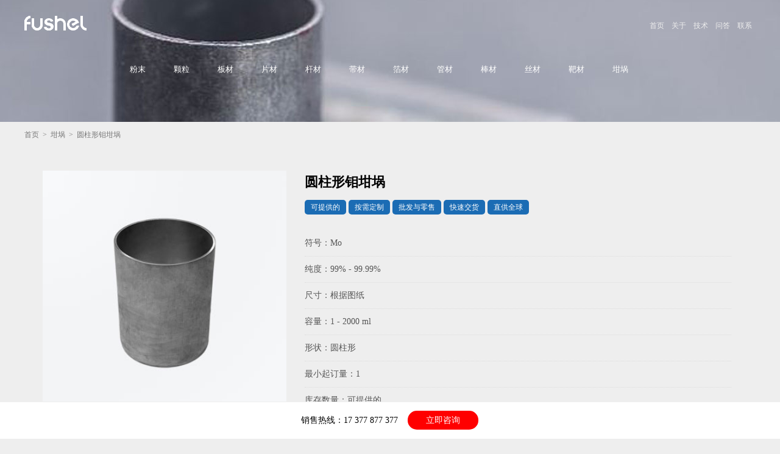

--- FILE ---
content_type: text/html
request_url: https://www.fushel.cn/ganguo/yuanzhuxing-muganguo.html
body_size: 13647
content:
<!DOCTYPE html>
<html lang="zh-CN">
<head>
<meta charset="utf-8">
<meta name="viewport" content="width=device-width, initial-scale=1.0, maximum-scale=1.0, user-scalable=no">
<title>圆柱形钼坩埚 - 孚甲科技</title>
<meta name="keywords" content="圆柱形钼坩埚,圆柱形钼坩埚批发,圆柱形钼坩埚生产厂家" />
<meta name="description" content="Fushel | 孚甲科技 - 圆柱形钼坩埚生产厂家！圆柱形钼坩埚批发：纯度：99.9%（3N）、99.95%（3N5）、99.99%（4N）。容量：1-2000 ml，形状：圆柱形。尺寸：根据您的需要或图纸。<br />
" />
<link href="https://www.fushel.cn/skin/default/css/style.css" rel="stylesheet" type="text/css" />
<link rel="shortcut icon" href="/favicon.ico"/>
</head>
<body>
<div class="hd100" style="height:200px; background:#154e97 url(https://www.fushel.cn/skin/default/images/bgcrucible.jpg) no-repeat center; ">
<div class="hd"><div class="logo"><a href="https://www.fushel.cn/"><img src="https://www.fushel.cn/skin/default/images/logo.png" alt="FUSHEL"/></a></div><div class="top"><a href="https://www.fushel.cn/">首页</a><a href="https://www.fushel.cn/guanyu/">关于</a><a href="https://www.fushel.cn/jishu/">技术</a><a href="https://www.fushel.cn/wenda/">问答</a><a href="https://www.fushel.cn/lianxi/">联系</a></div></div>
<div class="cl"></div>
<div class="nv"><a href="https://www.fushel.cn/fen/">粉末</a><a href="https://www.fushel.cn/keli/">颗粒</a><a href="https://www.fushel.cn/ban/">板材</a><a href="https://www.fushel.cn/pian/">片材</a><a href="https://www.fushel.cn/gan/">杆材</a><a href="https://www.fushel.cn/dai/">带材</a><a href="https://www.fushel.cn/bo/">箔材</a><a href="https://www.fushel.cn/guan/">管材</a><a href="https://www.fushel.cn/bang/">棒材</a><a href="https://www.fushel.cn/si/">丝材</a><a href="https://www.fushel.cn/bacai/">靶材</a><a href="https://www.fushel.cn/ganguo/">坩埚</a></div>



</div>
<div class="cl"></div>
<div class="mbx"><a href="https://www.fushel.cn/">首页</a>&nbsp; > &nbsp;<a href="https://www.fushel.cn/ganguo/">坩埚</a>&nbsp; >  &nbsp;圆柱形钼坩埚</div>
<div class="cl"></div>
<div class="itt">
<img src="/d/file/p/20200821/8394f771095ef9a891c2a52cb54996bf.jpg" alt="圆柱形钼坩埚" />
<h1>圆柱形钼坩埚</h1><div class="lab"><span>可提供的</span><span>按需定制</span><span>批发与零售</span><span>快速交货</span><span>直供全球</span></div>
<div class="dsc"><li>符号：Mo</li><li>纯度：99% - 99.99%</li><li>尺寸：根据图纸</li><li>容量：1 - 2000 ml</li><li>形状：圆柱形</li><li>最小起订量：1</li><li>库存数量：可提供的</li></div>
</div>
<div class="cl"></div>
<div class="cnt">
<h2>圆柱形钼坩埚简介</h2>
根据形状的不同，钼坩埚可分为圆形、锥形、方形、矩形、圆柱形和船形等。本页提供的钼坩埚为圆柱形钼坩埚。<br /><br />
<h2>圆柱形钼坩埚应用</h2>
钼坩埚广泛用于高温应用，如磷光体烧制和蓝宝石烧制。<br /><br />
<h2>圆柱形钼坩埚产品清单</h2>
<table align="center" border="1" cellpadding="0" cellspacing="0" style="width:100%;">
	<tbody>
		<tr>
			<td>品名</td>
			<td>纯度</td>
			<td>容量（ml）</td>
			<td>尺寸（mm）</td>
		</tr>
		<tr>
			<td>圆柱形钼坩埚</td>
			<td>99%-99.99%</td>
			<td>1-2000</td>
			<td>根据图纸</td>
		</tr>
		<tr>
			<td>圆柱形钼坩埚</td>
			<td>99%-99.99%</td>
			<td>1-2000</td>
			<td>根据图纸</td>
		</tr>
		<tr>
			<td>圆柱形钼坩埚</td>
			<td>99%-99.99%</td>
			<td>1-2000</td>
			<td>根据图纸</td>
		</tr>
		<tr>
			<td>圆柱形钼坩埚</td>
			<td>99%-99.99%</td>
			<td>1-2000</td>
			<td>根据图纸</td>
		</tr>
		<tr>
			<td>圆柱形钼坩埚</td>
			<td>99%-99.99%</td>
			<td>1-2000</td>
			<td>根据图纸</td>
		</tr>
		<tr>
			<td>圆柱形钼坩埚</td>
			<td>99%-99.99%</td>
			<td>1-2000</td>
			<td>根据图纸</td>
		</tr>
	</tbody>
</table><small>注：我们提供定制服务。如果你找不到你想要的坩埚，请直接与我们联系。我们可以根据您的要求定制。</small><br /><br />
除了上述产品，您或许还感兴趣：<br />
<div class="slst"><ul>
<li>
<a href="/ganguo/tongganguo.html">铜坩埚</a>
<a href="/ganguo/muganguo.html">钼坩埚</a>
<a href="/ganguo/boganguo.html">铂坩埚</a>
<a href="/ganguo/tanganguo.html">钽坩埚</a>
<a href="/ganguo/wuganguo.html">钨坩埚</a>
<a href="/ganguo/geganguo.html">铬坩埚</a>
<a href="/ganguo/haganguo.html">铪坩埚</a>
<a href="/ganguo/niganguo.html">铌坩埚</a>
<a href="/ganguo/laiganguo.html">铼坩埚</a>
<a href="/ganguo/taiganguo.html">钛坩埚</a>
<a href="/ganguo/gaoganguo.html">锆坩埚</a>
</li>
</ul>
</div>
<br />&nbsp;<br />
<h2>圆柱形钼坩埚包装</h2>
每件产品都将严格按照要求进行包装，尽量确保产品在运输过程中不会受到雨林、挤压、暴力运输等的损坏。具体如下：<br />
<table border="1" cellpadding="0" cellspacing="0" style="width:100%;">
		<tr>
			<td>品名</td>
			<td>数量</td>
			<td>包装</td>
			<td>详细</td>
		</tr>
		<tr>
                        <td>圆柱形钼坩埚</td>
			<td>1 - 10 件</td>
                        <td>纸箱</td>
			<td>真空塑料袋 + 纸箱</td>
		</tr>
		<tr>
			<td>圆柱形钼坩埚</td>
			<td>10 - 30 件</td>
                        <td>纸箱/木箱</td>
			<td>真空塑料袋 + 纸箱/木箱</td>
		</tr>
		<tr>
                        <td>圆柱形钼坩埚</td>
			<td>≥ 50 件</td>
                        <td>木箱</td>
			<td>真空塑料袋 + 木箱</td>
		</tr>
</table>
<br /><br />
<h2>圆柱形钼坩埚运输</h2>
我们支持快递与物流两种运输方式。我们将根据您购买的数量为您推荐最合适的物流和运输方式。如果您对运输方式有任何要求，也可以与我们在合同中予以确认。包装明细如下：
<table border="1" cellpadding="0" cellspacing="0" style="width:100%;">
		<tr>
			<td>品名</td>
			<td>数量</td>
			<td>服务商</td>
			<td>运输时间</td>
		</tr>
		<tr>
			<td>圆柱形钼坩埚</td>
			<td>≤ 200 件</td>
			<td>顺丰/德邦快递</td>
			<td>2-4 工作日</td>
		</tr>
		<tr>
			<td>圆柱形钼坩埚</td>
			<td>≥ 200 件</td>
			<td>德邦/其他物流</td>
			<td>7-15 工作日</td>
		</tr>
</table>
<div class="udn">上一个：<a href='/ganguo/juxing-muganguo.html'>矩形钼坩埚</a><br />下一个：<a href='/ganguo/chun-muganguo.html'>纯钼坩埚</a></div>
</div>
<div class="rel">
<h2>最近上新</h2>
<ul>
<li><a href="/ganguo/muganguo.html">钼坩埚</a><a href="/ganguo/tongganguo.html">铜坩埚</a><a href="/ganguo/boganguo.html">铂坩埚</a><a href="/ganguo/tanganguo.html">钽坩埚</a><a href="/ganguo/wuganguo.html">钨坩埚</a><a href="/ganguo/yuanxing-wuganguo.html">圆形钨坩埚</a><a href="/ganguo/zhuixing-wuganguo.html">锥形钨坩埚</a><a href="/ganguo/fangxing-wuganguo.html">方形钨坩埚</a><a href="/ganguo/juxing-wuganguo.html">矩形钨坩埚</a><a href="/ganguo/yuanzhuxing-wuganguo.html">圆柱形钨坩埚</a><a href="/ganguo/chun-wuganguo.html">纯钨坩埚</a><a href="/ganguo/3n5-wuganguo.html">3N5钨坩埚</a><a href="/ganguo/4n-wuganguo.html">4N钨坩埚</a><a href="/ganguo/5n-wuganguo.html">5N钨坩埚</a><a href="/ganguo/geganguo.html">铬坩埚</a><a href="/ganguo/yuanxing-geganguo.html">圆形铬坩埚</a><a href="/ganguo/zhuixing-geganguo.html">锥形铬坩埚</a><a href="/ganguo/juxing-geganguo.html">矩形铬坩埚</a><a href="/ganguo/yuanzhuxing-geganguo.html">圆柱形铬坩埚</a><a href="/ganguo/chun-geganguo.html">纯铬坩埚</a><a href="/ganguo/2n5-geganguo.html">2N5铬坩埚</a><a href="/ganguo/3n-geganguo.html">3N铬坩埚</a><a href="/ganguo/3n5-geganguo.html">3N5铬坩埚</a><a href="/ganguo/haganguo.html">铪坩埚</a><a href="/ganguo/yuanxing-haganguo.html">圆形铪坩埚</a><a href="/ganguo/zhuixing-haganguo.html">锥形铪坩埚</a><a href="/ganguo/fangxing-haganguo.html">方形铪坩埚</a><a href="/ganguo/juxing-haganguo.html">矩形铪坩埚</a><a href="/ganguo/yuanzhuxing-haganguo.html">圆柱形铪坩埚</a><a href="/ganguo/chun-haganguo.html">纯铪坩埚</a><a href="/ganguo/3n-haganguo.html">3N铪坩埚</a><a href="/ganguo/3n5-haganguo.html">3N5铪坩埚</a><a href="/ganguo/yuanxing-muganguo.html">圆形钼坩埚</a><a href="/ganguo/zhuixing-muganguo.html">锥形钼坩埚</a><a href="/ganguo/fangxing-muganguo.html">方形钼坩埚</a><a href="/ganguo/juxing-muganguo.html">矩形钼坩埚</a><a href="/ganguo/yuanzhuxing-muganguo.html">圆柱形钼坩埚</a><a href="/ganguo/chun-muganguo.html">纯钼坩埚</a><a href="/ganguo/3n5-muganguo.html">3N5钼坩埚</a><a href="/ganguo/4n-muganguo.html">4N钼坩埚</a><a href="/ganguo/niganguo.html">铌坩埚</a><a href="/ganguo/yuanxing-niganguo.html">圆形铌坩埚</a><a href="/ganguo/zhuixing-niganguo.html">锥形铌坩埚</a><a href="/ganguo/fangxing-niganguo.html">方形铌坩埚</a><a href="/ganguo/juxing-niganguo.html">矩形铌坩埚</a><a href="/ganguo/yuanzhuxing-niganguo.html">圆柱形铌坩埚</a><a href="/ganguo/chun-niganguo.html">纯铌坩埚</a><a href="/ganguo/3n5-niganguo.html">3N5铌坩埚</a><a href="/ganguo/4n-niganguo.html">4N铌坩埚</a><a href="/ganguo/zhuixing-tanganguo.html">锥形钽坩埚</a><a href="/ganguo/fangxing-tanganguo.html">方形钽坩埚</a><a href="/ganguo/juxing-tanganguo.html">矩形钽坩埚</a><a href="/ganguo/yuanzhuxing-tanganguo.html">圆柱形钽坩埚</a><a href="/ganguo/chun-tanganguo.html">纯钽坩埚</a><a href="/ganguo/3n-tanganguo.html">3N钽坩埚</a><a href="/ganguo/3n5-tanganguo.html">3N5钽坩埚</a><a href="/ganguo/4n-tanganguo.html">4N钽坩埚</a><a href="/ganguo/laiganguo.html">铼坩埚</a><a href="/ganguo/yuanxing-laiganguo.html">圆形铼坩埚</a><a href="/ganguo/zhuixing-laiganguo.html">锥形铼坩埚</a><a href="/ganguo/fangxing-laiganguo.html">方形铼坩埚</a><a href="/ganguo/juxing-laiganguo.html">矩形铼坩埚</a><a href="/ganguo/yuanzhuxing-laiganguo.html">圆柱形铼坩埚</a><a href="/ganguo/chun-laiganguo.html">纯铼坩埚</a><a href="/ganguo/4n-laiganguo.html">4N铼坩埚</a><a href="/ganguo/taiganguo.html">钛坩埚</a><a href="/ganguo/yuanxing-taiganguo.html">圆形钛坩埚</a><a href="/ganguo/zhuixing-taiganguo.html">锥形钛坩埚</a><a href="/ganguo/fangxing-taiganguo.html">方形钛坩埚</a><a href="/ganguo/juxing-taiganguo.html">矩形钛坩埚</a><a href="/ganguo/yuanzhuxing-taiganguo.html">圆柱形钛坩埚</a><a href="/ganguo/chun-taiganguo.html">纯钛坩埚</a><a href="/ganguo/3n-taiganguo.html">3N钛坩埚</a><a href="/ganguo/3n5-taiganguo.html">3N5钛坩埚</a><a href="/ganguo/gaoganguo.html">锆坩埚</a><a href="/ganguo/fangxing-gaoganguo.html">方形锆坩埚</a><a href="/ganguo/yuanzhuxing-gaoganguo.html">圆柱形锆坩埚</a><a href="/ganguo/chungaoguo.html">纯锆坩埚</a><a href="/ganguo/2n-gaoganguo.html">2N锆坩埚</a><a href="/ganguo/2n5-gaoganguo.html">2N5锆坩埚</a><a href="/ganguo/3n-gaoganguo.html">3N锆坩埚</a><a href="/ganguo/3n5-gaoganguo.html">3N5锆坩埚</a><a href="/ganguo/yuanxing-tongganguo.html">圆形铜坩埚</a><a href="/ganguo/zhuixing-tongganguo.html">锥形铜坩埚</a><a href="/ganguo/fangxing-tongganguo.html">方形铜坩埚</a><a href="/ganguo/juxing-tongganguo.html">矩形铜坩埚</a><a href="/ganguo/juxing-gaoganguo.html">矩形锆坩埚</a><a href="/ganguo/yuanzhuxing-tongganguo.html">圆柱形铜坩埚</a><a href="/ganguo/chun-tongganguo.html">纯铜坩埚</a><a href="/ganguo/3n-tongganguo.html">3N铜坩埚</a><a href="/ganguo/3n5-tongganguo.html">3N5铜坩埚</a><a href="/ganguo/4n-tongganguo.html">4N铜坩埚</a><a href="/ganguo/yuanxing-boganguo.html">圆形铂坩埚</a><a href="/ganguo/zhuixing-boganguo.html">锥形铂坩埚</a><a href="/ganguo/fangxing-boganguo.html">方形铂坩埚</a><a href="/ganguo/juxing-boganguo.html">矩形铂坩埚</a><a href="/ganguo/yuanzhuxing-boganguo.html">圆柱形铂坩埚</a><a href="/ganguo/chun-boganguo.html">纯铂坩埚</a><a href="/ganguo/3n5-boganguo.html">3N5铂坩埚</a><a href="/ganguo/4n-boganguo.html">4N铂坩埚</a><a href="/ganguo/yuanxing-gaoganguo.html">圆形锆坩埚</a><a href="/ganguo/zhuixing-gaoganguo.html">锥形锆坩埚</a><a href="/ganguo/4n-taiganguo.html">4N钛坩埚</a><a href="/ganguo/3n5-laiganguo.html">3N5铼坩埚</a><a href="/ganguo/fangxing-geganguo.html">方形铬坩埚</a><a href="/ganguo/yuanxing-tanganguo.html">圆形钽坩埚</a> </li>
</ul>
</div>
<div class="ft100"><div class="ft">
<div class="lft"><span>湖南孚甲科技有限公司</span><br/>地址：湖南省长沙市岳麓区望岳街道杜鹃路858号奥克斯缤纷广场5号地块1栋、2栋、商业及地下室1842<br />电话: 0731-89747657&nbsp; &nbsp; &nbsp; &nbsp; &nbsp; &nbsp;邮箱: info@fushel.com<br />版权所有：<a href="https://www.fushel.cn">湖南孚甲科技有限公司</a><br />备案号：<a href="http://beian.miit.gov.cn/">湘ICP备2021003564号-2</a></div>
<div class="lnk"><img src="https://www.fushel.cn/skin/default/images/ewm.jpg" alt="孚甲科技"/><p>销售热线<br/><span>17 377 877 377</span><br/>销售（国内）：fushel@qq.com<br/>销售（国际）：sales@fushel.com</p></div>
</div></div>
<div class="fix100"><div class="fix"><span>销售热线：17 377 877 377<span>&nbsp;&nbsp;&nbsp;&nbsp;<a href="tel:17377877377">立即咨询</a></div></div>


<script src="https://www.fushel.cn/e/public/onclick/?enews=donews&classid=15&id=413"></script></body>
</html>

--- FILE ---
content_type: text/css
request_url: https://www.fushel.cn/skin/default/css/style.css
body_size: 10476
content:
body{margin:0;padding:0;font-size:14px;line-height:22px;-webkit-text-size-adjust:none; font-family:"微软雅黑"; background:#eee;}
html,body,div,dl,dt,dd,ul,ol,li,h1,h2,h3,h4,h5,h6,pre,form,fieldset,input,textarea,p,blockquote,th,td,p{margin:0;padding:0;}
img{border:0;}ul,li{list-style-type:none;}
table{border-collapse: collapse; margin:0 auto; margin:12px 0; text-align:center; font-size:14px;}
table td, table th{border:1px solid #ccc;color:#333;height:42px;}
table thead th{background-color: #cce8eb; height:42px;}
table tr:nth-child(odd){background: #eee;}
table tr:nth-child(even){background: #f5f5f5;}
table tr:hover{ background:#ffe; }
.input_out{color:#fff; background-color:#a00;}
.input_move{color:#fff; background-color:#800;}

a{font-size:14px; color:#1b6cb4;text-decoration:none;}
a:hover{text-decoration:none; color:#f36;}
.tc{text-align:center;}.tl{text-align:left;}.tr{text-align:right;}
.dis{display:block;}.undis{display:none;}.cl{clear:both;}


/*导航栏*/
.hd100{float:left; width:94%; padding:0 3%; height:400px;background:#085899;}
.hd{margin:0 auto;width:100%; max-width:1200px; height:auto;}
.logo{ float:left;width:20%;height:48px; margin-top:16px; text-align:left;}
.logo img{width:auto;height:24px;margin-top:10px;}
.logo a{font-size:24px; font-weight:bold; line-height:48px;color:#fff;}
.top{float:right; width:100%; max-width:240px; height:48px;text-align:right; margin-top:30px;}
.top a{padding:0 6px;line-height:24px;font-size:12px; color:#eee;}
.top a:hover{color:#ff0;}

.nv{margin:0 auto;width:100%; max-width:900px; height:auto; padding:20px 0;text-align:center;}
.nv a{float:left; width:16.6%; max-width:72px; font-size:13px; line-height:32px; color:#fff;}
.nv a:hover{color:#ff0; }

/*栏目页标题*/
.lm100{float:left; width:94%; padding:0 3%; height:auto;background:#154e97;}
.lm{float:left; width:94%; padding:65px 3%; height:70px; text-align:center; }
.lm h1{font-size:24px; width:auto; font-weight:normal; line-height:48px; color:#fff;}
.lm h2{font-size:24px; width:auto; font-weight:normal; line-height:48px; color:#fff;}
.lm small{ font-size:12px; line-height:22px; color:#ddd;}

/*首页分类展示*/
.cat{width:94%; max-width:1200px; height:auto; padding:0 3%; margin:0 auto; border-radius:10px;}
.cat li{float:left; width:100%; max-width:600px; height:600px; margin:20px 0; text-align:left; overflow:hidden; }
.cat li img{float:left; width:100%; max-width:580px; height:auto;}
.cat li a{float:left; color:#777; padding:0 10px; font-size:14px; line-height:22px; }
.cat li a:hover{color:#f00;}
.cat li p{float:left; width:100%; height:auto; margin-bottom:10px; text-align:left; font-size:14px; color:#777; }
.cat li p a{color:#08c; font-size:14px; font-weight:normal; line-height:22px;padding:0 10px;}
.cat li p a:hover{color:#f00;}
.cat li span{float:left; width:100%; color:#000; font-size:18px; font-weight:bold; line-height:42px;}




/*栏目页产品展示*/
.lst{margin:0 auto; width:94%; max-width:1200px; height:auto; padding:0 3%;}
.lst ul{float:left; width:100%; margin-top:10px;}
.lst ul span{font-size:18px; font-weight:bold; color:#000; line-height:52px;}
.lst ul small{font-size:14px; color:#777; line-height:24px;}
.lst li{float:left; width:100%; border-bottom:1px dotted #08c; padding:8px 0; height:auto; text-align:left;}
.lst li a{float:left; color:#000; font-size:16px; line-height:35px; padding:0 10px;}
.lst li a:hover{color:#1b6cb4;}
.lst li p{width:auto; height:auto;}
.lst li p a{color:#1b6cb4; font-size:14px; padding:0 10px; line-height:35px;}
.lst li p a:hover{color:#f00;}

/*资讯展示*/
.nlst{margin:0 auto; width:94%; max-width:1200px; height:auto; padding:0 3%; border-radius:10px;}
.nlst li{float:left; width:100%; max-width:600px; height:600px; margin:20px 0; text-align:left; overflow:hidden; }
.nlst li a{float:left; width:100%; color:#777; padding:0 8px; font-size:14px; line-height:28px; }
.nlst li a:hover{color:#f00;}
.nlst li span{float:left; width:100%; color:#000; font-size:18px; font-weight:bold; line-height:42px;}


/*资讯列表-栏目页*/
.news{margin:0 auto; width:94%; max-width:1200px; height:auto; padding:0 3%; margin-top:30px; }
.news li{float:left; width:100%; height:100px; margin:0; padding:10px 0; border-bottom:1px solid #ddd; text-align:left; overflow:hidden; }
.news li a{float:left; width:100%; color:#08c; font-size:16px; font-weight:normal; line-height:42px; }
.news li a:hover{color:#f00;}
.news li span{float:left; width:100%; color:#777; font-size:14px;line-height:24px;}


/*底部*/
.ft100{float:left; width:94%; padding:20px 3%; height:auto; background:#085899 url(/skin/default/images/bac.jpg) no-repeat center; margin-bottom:40px;}
.ft{margin:0 auto; width:100%; max-width:1200px; height:auto;}
.ft .lft{ float:left; width:100%; max-width:750px;height:auto; padding:10px 0; border-bottom:1px dotted #8f98a1; line-height:24px; text-align:left; color:#ddd; font-size:12px;}
.ft .lft a{color:#ddd;font-size:12px;}
.ft .lft a:hover{color:#fff;}
.ft .lft span{font-size:15px; line-height:32px; font-weight:bold;}
.ft .lnk{ float:left; width:100%; max-width:450px; height:auto;  padding:10px 0;}
.ft .lnk p{ float:left; width:auto; font-size:12px; line-height:24px; text-align:left; color:#ddd;}
.ft .lnk p span{font-size:16px; line-height:28px; font-weight:bold; color:#ddd;}
.ft .lnk img{float:right; width:60px; height:auto; padding:30px 0;}

/*固定条*/
.fix100{margin:0 auto; width:94%; padding:10px 3%; position:fixed; bottom:0; height:40px; border-top:1px solid #eee; background:#fff; }
.fix{margin:0 auto; width:100%; max-width:1200px; height:40px;line-height:40px;text-align:center;background:#fff; }
.fix span{font-size:14px; color:#000;}
.fix a{padding:8px 30px; font-size:14px; color:#fff; background:#f00; border-radius:20px;}
.fix a:hover{background:#a00; }

/*面包屑*/
.mbx{margin:0 auto; width:94%; padding: 0 3%; max-width:1200px; height:42px; line-height:42px; text-align:left; font-size:12px; color:#777;overflow:hidden; }
.mbx a{ font-size:12px; color:#777; }
.mbx a:hover{ color:#f36;}


/*分页样式*/
.page{margin:0px auto; width:100%; max-width:1200px; height:30px; margin-top:40px; margin-bottom:40px; text-align:center;}
.page a{ padding:8px 15px; border:1px solid #08c; margin:0 2px; border-radius:2px; color:#08c; font-size:14px;}
.page a:hover{ background:#08c; color:#fff;}
.page a:active{ background:#08c;}
.page b{ background:#08c; color:#fff; padding:8px 15px; margin:0 4px;border-radius:2px;border:1px solid #08c; }

/*关于*/
.abt{margin:0 auto; width:94%; max-width:1200px; padding:30px 3%; margin-bottom:20px;}
.abt p{float:left; width:100%; max-width:750px; font-size:14px;line-height:30px; color:#444;}
.abt p span{font-size:18px; font-weight:bold; line-height:42px; color:#000;}
.abt img{float:right; width:100%; max-width:420px; height:auto; margin-bottom:50px; border-radius:10px;}

/*联系*/
.lxi{margin:30px auto; width:94%; max-width:1200px; padding:30px 3%; }
.lxi p{float:left; width:100%; max-width:480px;  margin-bottom:20px;font-size:14px;line-height:30px; color:#444;}
.lxi p span{font-size:18px; font-weight:bold; line-height:42px; color:#444;}

/*咨询*/
.inq{float:right;width:100%; max-width:640px; height:auto; margin-bottom:20px;}
.inq ul{width:100%; float:left; list-style-type:none; text-align:center;}
.inq ul li{float:left; width:100%; height:auto; line-height:40px; padding:4px 0; font-size:18px; color:#777;}
.inq ul li input{width:94%; height:40px; border:1px solid #ddd; padding:0 3%;  line-height:40px; font-size:14px; }
.inq ul li textarea{width:94%; height:260px; border:1px solid #ddd; padding:8px 3%; line-height:28px; font-size:14px; color:#999; font-family:"微软雅黑"; }

/*谢谢*/
.ths{margin:0 auto; width:94%; max-width:1200px; padding:100px 3%; font-size:14px; color:#999;line-height:22px; text-align:center;}
.ths span{line-height:52px; font-size:22px; color:#19519b;}
.ths a{padding:6px 15px; background:#f36; line-height:32px; font-size:14px; color:#fff; border-radius:5px;}
.ths a:hover{background:#a00; }


/*产品页通栏*/
.itt{margin:0 auto; width:94%; max-width:1140px; padding:3%;}
.itt img{float:left; width:100%; max-width:400px; height:auto; margin:0 30px 5px 0;}
.itt h1{float:left; width:100%; max-width:700px; color:#000; line-height:28px; padding:5px 0; text-align:left; font-size:22px;}
.itt .dsc{float:left; width:100%; max-width:700px; color:#777; font-size:14px;}
.itt .dsc li{float:left; width:100%; height:42px; line-height:42px; color:#555; border-bottom:1px dotted #ddd;}
.itt .lab{float:left;width:100%; max-width:700px; text-align:left; color:#999; margin:10px 0 20px 0;}
.itt .lab span{float:left; padding:2px 10px; margin:0 4px 6px 0; background:#1b6cb4; font-size:12px; line-height:20px; color:#fff; border-radius:5px;}

/*基本信息*/
.basic{margin:0 auto; width:94%; max-width:1100px; padding:10px 3%; color:#777; margin-top:10px; font-size:14px;}
.basic li{ float:left; width:100%; max-width:550px; height:42px; line-height:42px; color:#555; border-top:1px dotted #08c;}
.basic span{float:left; width:100px; font-size:14px; padding:0 20px; background:#1b6cb4; color:#fff;}
.basic small{float:left; font-size:14px; padding:0 20px; color:#777;}

/*内容部分*/
.cnt{margin:0 auto; width:94%; max-width:1100px; padding:10px 3%; height:auto; text-align:left; font-size:14px; line-height:28px; color:#444;}
.cnt h1{float:left; width:100%; font-size:22px; line-height:28px; color:#000; padding:15px 0;}
.cnt h2{ font-size:18px; line-height:42px; color:#000;}
.cnt h3{ font-size:16px; line-height:32px; color:#000;}
.cnt small{color:#f00;}
.cnt a{color:#1b6cb4;}
.cnt a:hover{color:#f00; }
.cnt img{width:480px; height:auto;}

.udn{ width:98%; height:48px; padding:10px 1%; float:left; text-align:left; font-size:12px; line-height:24px; margin-top:20px; color:#555;}
.udn a{padding:0 10px; line-height:24px; color:#555;}
.udn a:hover{color:#f36;}

.slst{width:100%; height:auto; }
.slst ul{float:left; width:100%; height:auto; margin:20px 0; padding:20px 0; background:#f5f5f5; }
.slst li{float:left; width:98%; margin:0 1%; height:auto; text-align:left; line-height:32px; font-size:14px; }
.slst li a{float:left; padding:0 10px;}

/*相关产品推荐*/
.rel{margin:0 auto; width:94%; max-width:1100px; padding:10px 3%; height:auto;margin-bottom:20px;}
.rel h2{ font-size:18px; line-height:42px; color:#000; margin-top:10px;}
.rel li{float:left; width:100%; border-bottom:1px dotted #ddd; height:auto; line-height:32px;padding:10px 0; text-align:left;}
.rel li a{float:left; color:#1b6cb4; font-size:14px; padding:0 10px;}
.rel li a:hover{color:#f00;}